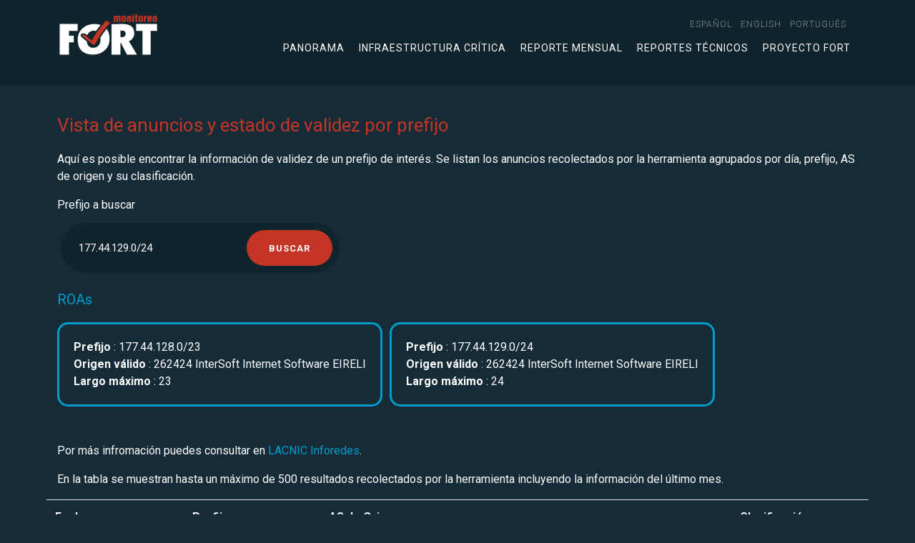

--- FILE ---
content_type: text/html;charset=UTF-8
request_url: https://monitor.fortproject.net/es/per_prefix?prefix=177.44.129.0/24
body_size: 3261
content:

<!doctype html>
<html lang="en" xmlns="http://www.w3.org/1999/xhtml">
<head>
	<meta charset="utf-8">
	<meta name="viewport" content="width=device-width, initial-scale=1, shrink-to-fit=no">
	
		<title>Monitoreo FORT | Anuncios y estado de validez por prefijo</title>
		<meta name="description" content="Se listan, para un prefijo de interés, los anuncios recolectados por la herramienta agrupados por día, prefijo, AS de origen y su clasificación."/>
		<meta http-equiv="Content-Language" content="es"/>
		<link rel="alternate" hreflang="es" href="https://monitor.fortproject.net/es/per_prefix?prefix=177.44.129.0/24"/><link rel="alternate" hreflang="en" href="https://monitor.fortproject.net/en/per_prefix?prefix=177.44.129.0/24"/><link rel="alternate" hreflang="pt" href="https://monitor.fortproject.net/pt/per_prefix?prefix=177.44.129.0/24"/><link rel="alternate" hreflang="x-default" href="https://monitor.fortproject.net/en/per_prefix?prefix=177.44.129.0/24"/>
		<link rel="canonical" href="https://monitor.fortproject.net/es/per_prefix?prefix=177.44.129.0/24"/>
		<meta property="og:title" content="Monitoreo FORT | Anuncios y estado de validez por prefijo"/>
		<meta property="og:type" content="website"/>
		<meta property="og:url" content="https://monitor.fortproject.net/es/per_prefix?prefix=177.44.129.0/24"/>
		<meta property="og:image" content="https://monitor.fortproject.net/assets/icons/logo_monitoreo_fort_og.png"/>
		<meta property="og:description" content="Se listan, para un prefijo de interés, los anuncios recolectados por la herramienta agrupados por día, prefijo, AS de origen y su clasificación."/>
		<meta name="twitter:card" content="summary">
		<meta property="twitter:image" content="https://monitor.fortproject.net/assets/icons/logo_monitoreo_fort_og.png"/>
		<meta property="twitter:title" content="Monitoreo FORT | Anuncios y estado de validez por prefijo"/>
		<meta property="twitter:description" content="Se listan, para un prefijo de interés, los anuncios recolectados por la herramienta agrupados por día, prefijo, AS de origen y su clasificación."/>
	

	<!-- Global site tag (gtag.js) - Google Analytics -->
	<script async src="https://www.googletagmanager.com/gtag/js?id=UA-45706024-23"></script>
	<script>
/*<![CDATA[*/

        window.dataLayer = window.dataLayer || [];

        function gtag() {
            dataLayer.push(arguments);
        }

        gtag('js', new Date());

        gtag('config', 'UA-45706024-23');
	
/*]]>*/
</script>

	<!-- Bootstrap CSS -->
	<link rel="stylesheet" href="https://maxcdn.bootstrapcdn.com/bootstrap/4.0.0/css/bootstrap.min.css">

	<!-- APP Styles -->
	
		<link rel="stylesheet" href="../wicket/resource/net.lacnic.fort.monitor.FortTemplate/assets/css/app-ver-8D71F9601EDAB98762FD658DFC8F53A0.css">
	
	
		<link rel="stylesheet" href="../wicket/resource/net.lacnic.fort.monitor.FortTemplate/assets/css/monitor-ver-82F28C545DBEAA1D3CC1C478A1D894DE.css">
	
</head>


<body>
<div id="header">
	<!-- Header -->
	<header class="site-header">
		<div class="container">
			<div class="row align-items-center">
				<div class="col">
					<div class="logo">
							<a title="" class="d-flex" href="./overview">
								<img src="../assets/icons/logo_monitoreo_fort.svg" class="d-none d-md-block" alt="Monitoreo FORT" title="Monitoreo FORT">
								<img src="../assets/icons/logo_monitoreo_fort.svg" class="d-sm-block d-md-none" alt="Monitoreo FORT" title="Monitoreo FORT">
							</a>
					</div>
				</div>
				<div class="col-auto">
					<div class="menu-open">
						<span></span>
						<span></span>
						<span></span>
					</div>
					<div class="navigation">
						<nav class="site-nav small-nav d-flex justify-content-md-end">
							<ul>
								<li>
									<div class="nav-item">
										<a href="../wicket/bookmarkable/net.lacnic.fort.monitor.pages.PerPrefixFilterPage?0-1.-headerPanel-locale_item-0-locale_link&amp;prefix=177.44.129.0/24"><span>español</span></a>
									</div>
								</li><li>
									<div class="nav-item">
										<a href="../wicket/bookmarkable/net.lacnic.fort.monitor.pages.PerPrefixFilterPage?0-1.-headerPanel-locale_item-1-locale_link&amp;prefix=177.44.129.0/24"><span>English</span></a>
									</div>
								</li><li>
									<div class="nav-item">
										<a href="../wicket/bookmarkable/net.lacnic.fort.monitor.pages.PerPrefixFilterPage?0-1.-headerPanel-locale_item-2-locale_link&amp;prefix=177.44.129.0/24"><span>português</span></a>
									</div>
								</li>
							</ul>
						</nav>

						<nav class="site-nav">
							<ul>
								<!--<li class="nav-item dropdown">-->
									<!--<a href="#" id="overviewMenuLink" role="button" data-toggle="dropdown" aria-haspopup="true" aria-expanded="false" class="nav-link dropdown-toggle">-->
										<!--<wicket:message key="template.overview.link"/>-->
									<!--</a>-->
									<!--<div class="dropdown-menu" aria-labelledby="navbarDropdownMenuLink">-->
										<!--<ul>-->
											<!--<li>-->
												<!--<a class="dropdown-item" wicket:id="completeness">-->
													<!--<wicket:message key="template.completeness.link"/>-->
												<!--</a>-->
											<!--</li>-->
											<!--<li>-->
												<!--<a class="dropdown-item" wicket:id="rpki_validity">-->
													<!--<wicket:message key="template.rpki_validity.link"/>-->
												<!--</a>-->
											<!--</li>-->
											<!--<li>-->
												<!--<a class="dropdown-item" wicket:id="hijacks">-->
													<!--<wicket:message key="template.hijacks.link"/>-->
												<!--</a>-->
											<!--</li>-->
										<!--</ul>-->
									<!--</div>-->
								<!--</li>-->

								<li>
									<a class="item-menu" href="./overview">
										Panorama
									</a>
								</li>
								<li>
									<a class="item-menu" href="./critical_infrastructure#critical_infra">
										Infraestructura crítica
									</a>
								</li>
								<li>
									<a class="item-menu" href="./monthly_report#monthly_report">
										Reporte mensual
									</a>
								</li>
								<li>
									<a class="item-menu" href="./overview#technical">
										Reportes técnicos
									</a>
								</li>
								<li>
									<a target="_blank" href="https://fortproject.net/es/home">
										Proyecto FORT
									</a>
								</li>
							</ul>
						</nav>
					</div>
				</div>
			</div>
		</div>

	</header>
</div>

	<div class="container">
			
	</div>
	
	<section>
		<div class="container">
			<h2>Vista de anuncios y estado de validez por prefijo</h2>
			<p>Aquí es posible encontrar la información de validez de un prefijo de interés. Se listan los anuncios recolectados por la herramienta agrupados por día, prefijo, AS de origen y su clasificación.</p>
		</div>

		
			<div class="container">
				<form id="id1" method="post" action="../wicket/bookmarkable/net.lacnic.fort.monitor.pages.PerPrefixFilterPage?0-1.-form&amp;prefix=177.44.129.0/24">
					<label id="id2-w-lbl" for="id2" class="required">
						Prefijo a buscar
					</label>
					<div class="panel-form">
						<div class="panel-form-box small-panel">
							<input type="text" size="20" class="form-control" value="177.44.129.0/24" name="filter" id="id2" placeholder="0.0.0.0/16"/>
							<input type="submit" value="Buscar" class="btn"/>
						</div>
					</div>

				</form>
			</div>
		
	</section>
	
	

		<div>
			<div class="container">
				<h3>
					ROAs
				</h3>

				<ul class="roa-info box">
					<div>
						<li><strong>
							Prefijo
						</strong>:
							177.44.128.0/23
						</li>
						<li><strong>
							Origen válido
						</strong>:
							262424 InterSoft Internet Software EIRELI
						</li>
						<li><strong>
							Largo máximo
						</strong>:
							23
						</li>
					</div>
				</ul><ul class="roa-info box">
					<div>
						<li><strong>
							Prefijo
						</strong>:
							177.44.129.0/24
						</li>
						<li><strong>
							Origen válido
						</strong>:
							262424 InterSoft Internet Software EIRELI
						</li>
						<li><strong>
							Largo máximo
						</strong>:
							24
						</li>
					</div>
				</ul>

				<!--<table class="table">-->
				<!--<thead>-->
				<!--<tr class="row">-->
				<!--<th class="col-md-2" scope="col">-->
				<!--<wicket:message key="announcement.table.prefix.column.title"/>-->
				<!--</th>-->
				<!--<th class="col-md-6" scope="col">-->
				<!--<wicket:message key="announcement.table.origin.column.title"/>-->
				<!--</th>-->
				<!--<th class="col-md-2" scope="col">-->
				<!--<wicket:message key="announcement.table.classification.column.title"/>-->
				<!--</th>-->
				<!--</tr>-->
				<!--</thead>-->
				<!--<tr class="row" wicket:id="roas">-->
				<!--<td class="col-md-2" wicket:id="roas_prefix"></td>-->
				<!--<td class="col-md-6" wicket:id="roas_asn"></td>-->
				<!--<td class="col-md-2" wicket:id="roas_max_length"></td>-->
				<!--</tr>-->
				<!--</table>-->
			</div>
		</div>

	


	

	<section class="site-section-small">
		<div class="container">
			
				<p>
					Por más infromación puedes consultar en 
					<a target="_blank" href="https://inforedes.labs.lacnic.net/177.44.129.0/24">LACNIC Inforedes</a>.
				</p>
			

			
				<p>
					En la tabla se muestran hasta un máximo de 500 resultados recolectados por la herramienta incluyendo la  
					información del último mes.
				</p>
				<table class="table">
					<thead>
					<tr class="row">
						<th class="col-md-2" scope="col">
							Fecha
						</th>
						<th class="col-md-2" scope="col">
							Prefijo
						</th>
						<th class="col-md-6" scope="col">
							AS de Origen
						</th>
						<th class="col-md-2" scope="col">
							Clasificación
						</th>
					</tr>
					</thead>
					<tr class="row">
						<th class="col-md-2" scope="row">16-ene-2026</th>
						<td class="col-md-2"><a target="_blank" href="./per_prefix?prefix=177.44.129.0/24">177.44.129.0/24</a></td>
						<td class="col-md-6"><a target="_blank" href="./per_asn?asn=262424">ASN 262424 - InterSoft Internet Software EIRELI</a></td>
						<td class="col-md-2">
							
	<span class="rpki_valid">RPKI-valid</span>

						</td>
					</tr><tr class="row">
						<th class="col-md-2" scope="row">15-ene-2026</th>
						<td class="col-md-2"><a target="_blank" href="./per_prefix?prefix=177.44.129.0/24">177.44.129.0/24</a></td>
						<td class="col-md-6"><a target="_blank" href="./per_asn?asn=262424">ASN 262424 - InterSoft Internet Software EIRELI</a></td>
						<td class="col-md-2">
							
	<span class="rpki_valid">RPKI-valid</span>

						</td>
					</tr><tr class="row">
						<th class="col-md-2" scope="row">14-ene-2026</th>
						<td class="col-md-2"><a target="_blank" href="./per_prefix?prefix=177.44.129.0/24">177.44.129.0/24</a></td>
						<td class="col-md-6"><a target="_blank" href="./per_asn?asn=262424">ASN 262424 - InterSoft Internet Software EIRELI</a></td>
						<td class="col-md-2">
							
	<span class="rpki_valid">RPKI-valid</span>

						</td>
					</tr><tr class="row">
						<th class="col-md-2" scope="row">13-ene-2026</th>
						<td class="col-md-2"><a target="_blank" href="./per_prefix?prefix=177.44.129.0/24">177.44.129.0/24</a></td>
						<td class="col-md-6"><a target="_blank" href="./per_asn?asn=262424">ASN 262424 - InterSoft Internet Software EIRELI</a></td>
						<td class="col-md-2">
							
	<span class="rpki_valid">RPKI-valid</span>

						</td>
					</tr><tr class="row">
						<th class="col-md-2" scope="row">12-ene-2026</th>
						<td class="col-md-2"><a target="_blank" href="./per_prefix?prefix=177.44.129.0/24">177.44.129.0/24</a></td>
						<td class="col-md-6"><a target="_blank" href="./per_asn?asn=262424">ASN 262424 - InterSoft Internet Software EIRELI</a></td>
						<td class="col-md-2">
							
	<span class="rpki_valid">RPKI-valid</span>

						</td>
					</tr><tr class="row">
						<th class="col-md-2" scope="row">11-ene-2026</th>
						<td class="col-md-2"><a target="_blank" href="./per_prefix?prefix=177.44.129.0/24">177.44.129.0/24</a></td>
						<td class="col-md-6"><a target="_blank" href="./per_asn?asn=262424">ASN 262424 - InterSoft Internet Software EIRELI</a></td>
						<td class="col-md-2">
							
	<span class="rpki_valid">RPKI-valid</span>

						</td>
					</tr><tr class="row">
						<th class="col-md-2" scope="row">10-ene-2026</th>
						<td class="col-md-2"><a target="_blank" href="./per_prefix?prefix=177.44.129.0/24">177.44.129.0/24</a></td>
						<td class="col-md-6"><a target="_blank" href="./per_asn?asn=262424">ASN 262424 - InterSoft Internet Software EIRELI</a></td>
						<td class="col-md-2">
							
	<span class="rpki_valid">RPKI-valid</span>

						</td>
					</tr><tr class="row">
						<th class="col-md-2" scope="row">09-ene-2026</th>
						<td class="col-md-2"><a target="_blank" href="./per_prefix?prefix=177.44.129.0/24">177.44.129.0/24</a></td>
						<td class="col-md-6"><a target="_blank" href="./per_asn?asn=262424">ASN 262424 - InterSoft Internet Software EIRELI</a></td>
						<td class="col-md-2">
							
	<span class="rpki_valid">RPKI-valid</span>

						</td>
					</tr><tr class="row">
						<th class="col-md-2" scope="row">08-ene-2026</th>
						<td class="col-md-2"><a target="_blank" href="./per_prefix?prefix=177.44.129.0/24">177.44.129.0/24</a></td>
						<td class="col-md-6"><a target="_blank" href="./per_asn?asn=262424">ASN 262424 - InterSoft Internet Software EIRELI</a></td>
						<td class="col-md-2">
							
	<span class="rpki_valid">RPKI-valid</span>

						</td>
					</tr><tr class="row">
						<th class="col-md-2" scope="row">07-ene-2026</th>
						<td class="col-md-2"><a target="_blank" href="./per_prefix?prefix=177.44.129.0/24">177.44.129.0/24</a></td>
						<td class="col-md-6"><a target="_blank" href="./per_asn?asn=262424">ASN 262424 - InterSoft Internet Software EIRELI</a></td>
						<td class="col-md-2">
							
	<span class="rpki_valid">RPKI-valid</span>

						</td>
					</tr><tr class="row">
						<th class="col-md-2" scope="row">06-ene-2026</th>
						<td class="col-md-2"><a target="_blank" href="./per_prefix?prefix=177.44.129.0/24">177.44.129.0/24</a></td>
						<td class="col-md-6"><a target="_blank" href="./per_asn?asn=262424">ASN 262424 - InterSoft Internet Software EIRELI</a></td>
						<td class="col-md-2">
							
	<span class="rpki_valid">RPKI-valid</span>

						</td>
					</tr><tr class="row">
						<th class="col-md-2" scope="row">05-ene-2026</th>
						<td class="col-md-2"><a target="_blank" href="./per_prefix?prefix=177.44.129.0/24">177.44.129.0/24</a></td>
						<td class="col-md-6"><a target="_blank" href="./per_asn?asn=262424">ASN 262424 - InterSoft Internet Software EIRELI</a></td>
						<td class="col-md-2">
							
	<span class="rpki_valid">RPKI-valid</span>

						</td>
					</tr><tr class="row">
						<th class="col-md-2" scope="row">04-ene-2026</th>
						<td class="col-md-2"><a target="_blank" href="./per_prefix?prefix=177.44.129.0/24">177.44.129.0/24</a></td>
						<td class="col-md-6"><a target="_blank" href="./per_asn?asn=262424">ASN 262424 - InterSoft Internet Software EIRELI</a></td>
						<td class="col-md-2">
							
	<span class="rpki_valid">RPKI-valid</span>

						</td>
					</tr><tr class="row">
						<th class="col-md-2" scope="row">03-ene-2026</th>
						<td class="col-md-2"><a target="_blank" href="./per_prefix?prefix=177.44.129.0/24">177.44.129.0/24</a></td>
						<td class="col-md-6"><a target="_blank" href="./per_asn?asn=262424">ASN 262424 - InterSoft Internet Software EIRELI</a></td>
						<td class="col-md-2">
							
	<span class="rpki_valid">RPKI-valid</span>

						</td>
					</tr><tr class="row">
						<th class="col-md-2" scope="row">02-ene-2026</th>
						<td class="col-md-2"><a target="_blank" href="./per_prefix?prefix=177.44.129.0/24">177.44.129.0/24</a></td>
						<td class="col-md-6"><a target="_blank" href="./per_asn?asn=262424">ASN 262424 - InterSoft Internet Software EIRELI</a></td>
						<td class="col-md-2">
							
	<span class="rpki_valid">RPKI-valid</span>

						</td>
					</tr><tr class="row">
						<th class="col-md-2" scope="row">01-ene-2026</th>
						<td class="col-md-2"><a target="_blank" href="./per_prefix?prefix=177.44.129.0/24">177.44.129.0/24</a></td>
						<td class="col-md-6"><a target="_blank" href="./per_asn?asn=262424">ASN 262424 - InterSoft Internet Software EIRELI</a></td>
						<td class="col-md-2">
							
	<span class="rpki_valid">RPKI-valid</span>

						</td>
					</tr><tr class="row">
						<th class="col-md-2" scope="row">31-dic-2025</th>
						<td class="col-md-2"><a target="_blank" href="./per_prefix?prefix=177.44.129.0/24">177.44.129.0/24</a></td>
						<td class="col-md-6"><a target="_blank" href="./per_asn?asn=262424">ASN 262424 - InterSoft Internet Software EIRELI</a></td>
						<td class="col-md-2">
							
	<span class="rpki_valid">RPKI-valid</span>

						</td>
					</tr><tr class="row">
						<th class="col-md-2" scope="row">30-dic-2025</th>
						<td class="col-md-2"><a target="_blank" href="./per_prefix?prefix=177.44.129.0/24">177.44.129.0/24</a></td>
						<td class="col-md-6"><a target="_blank" href="./per_asn?asn=262424">ASN 262424 - InterSoft Internet Software EIRELI</a></td>
						<td class="col-md-2">
							
	<span class="rpki_valid">RPKI-valid</span>

						</td>
					</tr><tr class="row">
						<th class="col-md-2" scope="row">29-dic-2025</th>
						<td class="col-md-2"><a target="_blank" href="./per_prefix?prefix=177.44.129.0/24">177.44.129.0/24</a></td>
						<td class="col-md-6"><a target="_blank" href="./per_asn?asn=262424">ASN 262424 - InterSoft Internet Software EIRELI</a></td>
						<td class="col-md-2">
							
	<span class="rpki_valid">RPKI-valid</span>

						</td>
					</tr><tr class="row">
						<th class="col-md-2" scope="row">28-dic-2025</th>
						<td class="col-md-2"><a target="_blank" href="./per_prefix?prefix=177.44.129.0/24">177.44.129.0/24</a></td>
						<td class="col-md-6"><a target="_blank" href="./per_asn?asn=262424">ASN 262424 - InterSoft Internet Software EIRELI</a></td>
						<td class="col-md-2">
							
	<span class="rpki_valid">RPKI-valid</span>

						</td>
					</tr><tr class="row">
						<th class="col-md-2" scope="row">27-dic-2025</th>
						<td class="col-md-2"><a target="_blank" href="./per_prefix?prefix=177.44.129.0/24">177.44.129.0/24</a></td>
						<td class="col-md-6"><a target="_blank" href="./per_asn?asn=262424">ASN 262424 - InterSoft Internet Software EIRELI</a></td>
						<td class="col-md-2">
							
	<span class="rpki_valid">RPKI-valid</span>

						</td>
					</tr><tr class="row">
						<th class="col-md-2" scope="row">26-dic-2025</th>
						<td class="col-md-2"><a target="_blank" href="./per_prefix?prefix=177.44.129.0/24">177.44.129.0/24</a></td>
						<td class="col-md-6"><a target="_blank" href="./per_asn?asn=262424">ASN 262424 - InterSoft Internet Software EIRELI</a></td>
						<td class="col-md-2">
							
	<span class="rpki_valid">RPKI-valid</span>

						</td>
					</tr><tr class="row">
						<th class="col-md-2" scope="row">25-dic-2025</th>
						<td class="col-md-2"><a target="_blank" href="./per_prefix?prefix=177.44.129.0/24">177.44.129.0/24</a></td>
						<td class="col-md-6"><a target="_blank" href="./per_asn?asn=262424">ASN 262424 - InterSoft Internet Software EIRELI</a></td>
						<td class="col-md-2">
							
	<span class="rpki_valid">RPKI-valid</span>

						</td>
					</tr><tr class="row">
						<th class="col-md-2" scope="row">24-dic-2025</th>
						<td class="col-md-2"><a target="_blank" href="./per_prefix?prefix=177.44.129.0/24">177.44.129.0/24</a></td>
						<td class="col-md-6"><a target="_blank" href="./per_asn?asn=262424">ASN 262424 - InterSoft Internet Software EIRELI</a></td>
						<td class="col-md-2">
							
	<span class="rpki_valid">RPKI-valid</span>

						</td>
					</tr><tr class="row">
						<th class="col-md-2" scope="row">23-dic-2025</th>
						<td class="col-md-2"><a target="_blank" href="./per_prefix?prefix=177.44.129.0/24">177.44.129.0/24</a></td>
						<td class="col-md-6"><a target="_blank" href="./per_asn?asn=262424">ASN 262424 - InterSoft Internet Software EIRELI</a></td>
						<td class="col-md-2">
							
	<span class="rpki_valid">RPKI-valid</span>

						</td>
					</tr><tr class="row">
						<th class="col-md-2" scope="row">22-dic-2025</th>
						<td class="col-md-2"><a target="_blank" href="./per_prefix?prefix=177.44.129.0/24">177.44.129.0/24</a></td>
						<td class="col-md-6"><a target="_blank" href="./per_asn?asn=262424">ASN 262424 - InterSoft Internet Software EIRELI</a></td>
						<td class="col-md-2">
							
	<span class="rpki_valid">RPKI-valid</span>

						</td>
					</tr><tr class="row">
						<th class="col-md-2" scope="row">21-dic-2025</th>
						<td class="col-md-2"><a target="_blank" href="./per_prefix?prefix=177.44.129.0/24">177.44.129.0/24</a></td>
						<td class="col-md-6"><a target="_blank" href="./per_asn?asn=262424">ASN 262424 - InterSoft Internet Software EIRELI</a></td>
						<td class="col-md-2">
							
	<span class="rpki_valid">RPKI-valid</span>

						</td>
					</tr><tr class="row">
						<th class="col-md-2" scope="row">20-dic-2025</th>
						<td class="col-md-2"><a target="_blank" href="./per_prefix?prefix=177.44.129.0/24">177.44.129.0/24</a></td>
						<td class="col-md-6"><a target="_blank" href="./per_asn?asn=262424">ASN 262424 - InterSoft Internet Software EIRELI</a></td>
						<td class="col-md-2">
							
	<span class="rpki_valid">RPKI-valid</span>

						</td>
					</tr><tr class="row">
						<th class="col-md-2" scope="row">19-dic-2025</th>
						<td class="col-md-2"><a target="_blank" href="./per_prefix?prefix=177.44.129.0/24">177.44.129.0/24</a></td>
						<td class="col-md-6"><a target="_blank" href="./per_asn?asn=262424">ASN 262424 - InterSoft Internet Software EIRELI</a></td>
						<td class="col-md-2">
							
	<span class="rpki_valid">RPKI-valid</span>

						</td>
					</tr><tr class="row">
						<th class="col-md-2" scope="row">18-dic-2025</th>
						<td class="col-md-2"><a target="_blank" href="./per_prefix?prefix=177.44.129.0/24">177.44.129.0/24</a></td>
						<td class="col-md-6"><a target="_blank" href="./per_asn?asn=262424">ASN 262424 - InterSoft Internet Software EIRELI</a></td>
						<td class="col-md-2">
							
	<span class="rpki_valid">RPKI-valid</span>

						</td>
					</tr><tr class="row">
						<th class="col-md-2" scope="row">17-dic-2025</th>
						<td class="col-md-2"><a target="_blank" href="./per_prefix?prefix=177.44.129.0/24">177.44.129.0/24</a></td>
						<td class="col-md-6"><a target="_blank" href="./per_asn?asn=262424">ASN 262424 - InterSoft Internet Software EIRELI</a></td>
						<td class="col-md-2">
							
	<span class="rpki_valid">RPKI-valid</span>

						</td>
					</tr>
				</table>
			
		</div>
	</section>




<!--    &lt;!&ndash; Bootstrap js &ndash;&gt;-->
<!--    <script src="https://code.jquery.com/jquery-3.3.1.min.js"></script>-->
<!--    <script src="https://cdnjs.cloudflare.com/ajax/libs/popper.js/1.12.9/umd/popper.min.js"></script>-->
<!--    <script src="https://maxcdn.bootstrapcdn.com/bootstrap/4.0.0/js/bootstrap.min.js"></script>-->

<!--    &lt;!&ndash; Scroll &ndash;&gt;-->
<!--    <wicket:link><script src="assets/js/scroll.min.js" type="text/javascript"></script></wicket:link>-->

<!--    &lt;!&ndash; APP JS &ndash;&gt;-->
<!--    <wicket:link>-->
<!--        <script src="assets/js/metodos.js" type="text/javascript"></script>-->
<!--    </wicket:link>-->
<div id="footer">

	<div class="js-overlay overlay-content"></div>

	<!-- Bootstrap js -->
	<script src="https://code.jquery.com/jquery-3.3.1.min.js" type="text/javascript"></script>
	<script src="https://cdnjs.cloudflare.com/ajax/libs/popper.js/1.12.9/umd/popper.min.js" type="text/javascript"></script>
	<script src="https://maxcdn.bootstrapcdn.com/bootstrap/4.0.0/js/bootstrap.min.js" type="text/javascript"></script>

	<!-- Scroll -->
    <script src="../wicket/resource/net.lacnic.fort.monitor.common.FooterPanel/::/assets/js/scroll.min-ver-A64C65197888C226A3275066901C8417.js" type="text/javascript"></script>

   	<!-- APP JS -->
	
		<script src="../wicket/resource/net.lacnic.fort.monitor.common.FooterPanel/::/assets/js/metodos-ver-746FD038F61710077FB79B1F4C6ED0F3.js" type="text/javascript"></script>
	

</div>
</body>
</html>